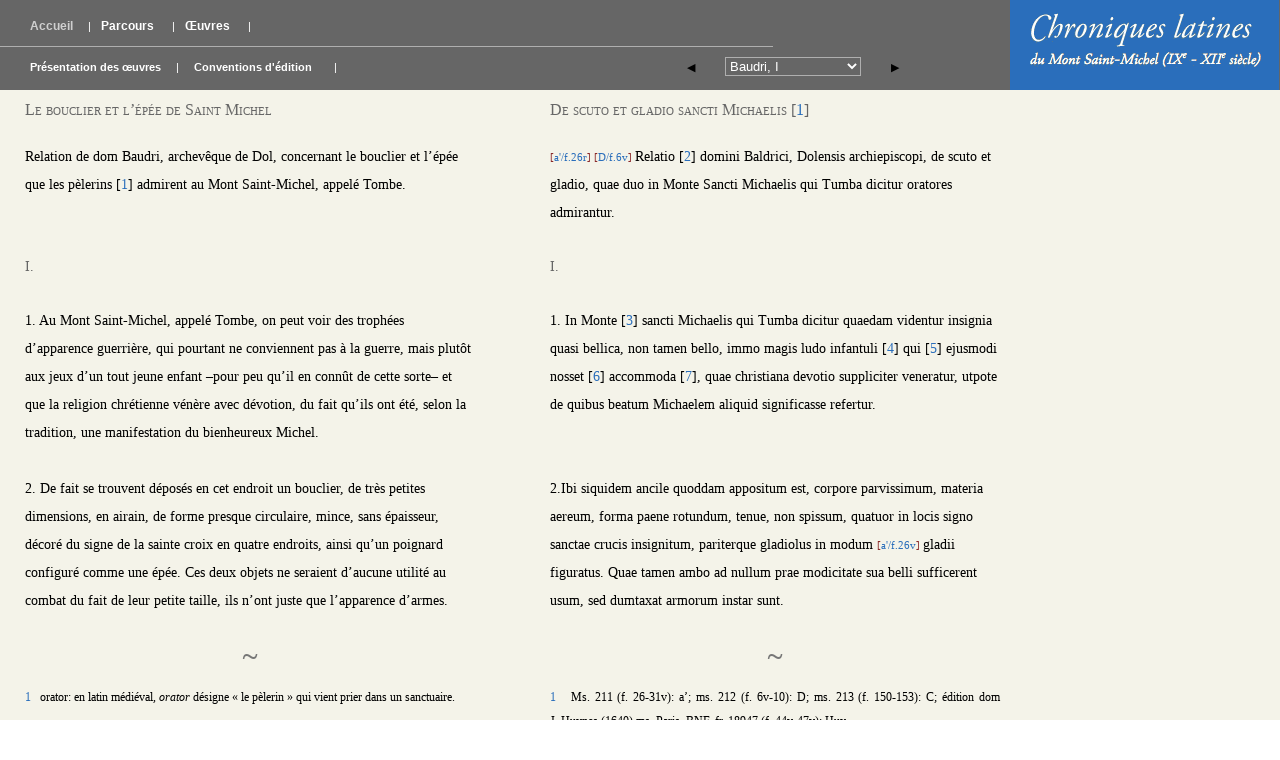

--- FILE ---
content_type: text/html
request_url: https://www.unicaen.fr/puc/sources/chroniqueslatines/consult/msBoued/LATbaudri.1.1.html
body_size: 4951
content:


<!DOCTYPE html>
<html>
    <head>

        <meta charset="utf-8" />
        <title>Chroniques latines du Mont Saint-Michel (IXe - XIIe siècle)</title>        


        <!--mutliselect css-->
        <!--<link rel="stylesheet" href="../../ui/css/jquery.multiselect.css"/>-->

        <!--arrowed popup css -->
        <link rel='stylesheet' href='../../ui/css/popbox.css' type='text/css'>

        <!-- Main screen css -->
        <link rel="stylesheet" href="../../ui/css/screen.css" />

         <!-- custom css  -->
           
            <link rel="stylesheet" href="../../ui/css/chroniques.css" />  
         

        <!--default text css-->
        <link rel="stylesheet" id="alignement" href="../../ui/css/texte.css" />

        <link rel='stylesheet' href='../../modules/alignment/alignment.css'/>
   


        <script src='../../ui/js/jquery/jquery-1.11.1.min.js'></script>
        <script src='../../ui/js/jquery/popbox.js'></script>

        <!-- highlighting lib-->
        <script src='../../ui/js/jquery/highlightRegex.min.js'></script>

        <script src="../../ui/js/cors.js"></script>
        <script src="../../ui/js/display_functions.js"></script>
        <script src="../../ui/js/md5.js"></script>
        <script src="../../ui/js/custom.js"></script>
        <script src="../../ui/js/search_engine_calls.js"></script>
        <script src='../../modules/alignment/alignment.js'></script>
        <script>
            //global variables
            var baseDir = '../../';
            var searchEngineURL = '';
            var searchEngineQueryPath = '/';
            var topLevel = 'NIVEAU_1';
            var textLevel = 'NIVEAU_ALIGN';
            var levels = ['NIVEAU_1','NIVEAU_2','NIVEAU_3','NIVEAU_BOUED','NIVEAU_ALIGN','NIVEAU_MS210','NIVEAU_MS211','NIVEAU_MS211F','NIVEAU_MS212','NIVEAU_MS213'];
            var currentLevel = 'NIVEAU_ALIGN';
            var currentXMLID = 'LATbaudri.1.1';
            var currentPath = '';
            var currentDocumentName = 'revelatio_lat.xml';

            $(document).ready(function() {

                $('.popbox').popbox();
                //auto scroll to target div if exists
                //scrollToTarget();
                applyCSSLevel();
                //si barre de navigation: selection dans la barre de navigation de
                //l'id courant
                //boutons prev-next de la barre de navigation.
                //N'a d'effet que dans le cas ou action=gotoid
                if (currentXMLID !== '-1') {
                    navigationStuff(currentXMLID, currentDocumentName, currentLevel);
                }

                //scroll vers l'ancre si existe (timer afin que toutes les potentiels modifs de
                //layout soient effectuées
                window.setTimeout("scrollToAnchor(500)", 500);

           /*     $('.flexslider').flexslider({
                    animation: "slide",
                    controlNav: "thumbnails",
                });*/


            });

        </script>
    </head>
    <body>
        <header id='header'>
    <nav id="header-left">
        <div id='menutop' class='header-top'><span><a href='../../accueil.html'>Accueil</a><span class='barre'>|</span><span class='selectedmenu' ><a href='../../parcours.html'>Parcours</a><span class='barre'>|</span><span><a href='../../msBoued.html'>Œuvres</a><span class='barre'>|</span></div><div id='menubottom' class='header-bottom'><a href='../../presentation.html'>Présentation des œuvres</a><span class='barre'>|</span><a href='../../conventionsed.html'>Conventions d'édition</a><span class='barre'>|</span></div>    </nav>
    
    
    <nav id='header-center'>
        <div class="header-top">
            <!--<span class="setLanguage" onclick="setLang('en')">en</a>
            &nbsp;-->
        </div>
        <div class="header-bottom">
            <div id="navigation">
                <div class="choix_partie">
<span id="previous">◀</span><select id="navigation_select"><option value="LATrev.1.1" id="LATrev.1.1">Revelatio, I</option>
<option value="LATrev.1.2" id="LATrev.1.2">Revelatio, II</option>
<option value="LATrev.1.3" id="LATrev.1.3">Revelatio, III</option>
<option value="LATrev.1.4" id="LATrev.1.4">Revelatio, IV</option>
<option value="LATrev.1.5" id="LATrev.1.5">Revelatio, V</option>
<option value="LATrev.1.6" id="LATrev.1.6">Revelatio, VI</option>
<option value="LATrev.1.7" id="LATrev.1.7">Revelatio, VII</option>
<option value="LATrev.1.8" id="LATrev.1.8">Revelatio, VIII</option>
<option value="LAT1rev.ad.1.1" id="LAT1rev.ad.1.1">Revelatio, adjonction I</option>
<option value="LAT2rev.ad.1.1" id="LAT2rev.ad.1.1">Revelatio, adjonction II</option>
<option value="LAT3rev.variante.1.1" id="LAT3rev.variante.1.1">Revelatio, variante</option>
<option value="LATapparitio.1.1" id="LATapparitio.1.1">Apparitio, I</option>
<option value="LATapparitio.1.2" id="LATapparitio.1.2">Apparitio, II</option>
<option value="LATapparitio.1.3" id="LATapparitio.1.3">Apparitio, III</option>
<option value="LATapparitio.1.4" id="LATapparitio.1.4">Apparitio, IV</option>
<option value="LATapparitio.1.5" id="LATapparitio.1.5">Apparitio, V</option>
<option value="LATapparitio.1.6" id="LATapparitio.1.6">Apparitio, VI</option>
<option value="LATapparitio.1.7" id="LATapparitio.1.7">Apparitio, VII</option>
<option value="LATapparitio.1.8" id="LATapparitio.1.8">Apparitio, VIII</option>
<option value="LATintro.1.1" id="LATintro.1.1">Introductio, I</option>
<option value="LATintro.1.2" id="LATintro.1.2">Introductio, II</option>
<option value="LATintro.1.3" id="LATintro.1.3">Introductio, III</option>
<option value="LATintro.1.4" id="LATintro.1.4">Introductio, IV</option>
<option value="LATintro.1.5" id="LATintro.1.5">Introductio, V</option>
<option value="LATintro.1.6" id="LATintro.1.6">Introductio, VI</option>
<option value="LATintro.1.7" id="LATintro.1.7">Introductio, VII</option>
<option value="LATintro.1.8" id="LATintro.1.8">Introductio, VIII</option>
<option value="LATintro.1.9" id="LATintro.1.9">Introductio, IX</option>
<option value="LATintro.1.10" id="LATintro.1.10">Introductio, X</option>
<option value="LATintro.1.11" id="LATintro.1.11">Introductio, XI</option>
<option value="LATintro.1.12" id="LATintro.1.12">Introductio, XII</option>
<option value="LATintro.1.13" id="LATintro.1.13">Introductio, XIII</option>
<option value="LATintro_var.1.1" id="LATintro_var.1.1">Introductio, variante</option>
<option value="LATtrans.1.1" id="LATtrans.1.1">De translatione, I</option>
<option value="LATtrans.1.2" id="LATtrans.1.2">De translatione, II</option>
<option value="LATtrans.1.3" id="LATtrans.1.3">De translatione, III</option>
<option value="LATmir.1.1" id="LATmir.1.1">Miracula, I</option>
<option value="LATmir.1.2" id="LATmir.1.2">Miracula, II</option>
<option value="LATmir.1.3" id="LATmir.1.3">Miracula, III</option>
<option value="LATmir.1.4" id="LATmir.1.4">Miracula, IV</option>
<option value="LATmir.1.5" id="LATmir.1.5">Miracula, V</option>
<option value="LATmir.1.6" id="LATmir.1.6">Miracula, VI</option>
<option value="LATmir.1.7" id="LATmir.1.7">Miracula, VII</option>
<option value="LATmir.1.8" id="LATmir.1.8">Miracula, VIII</option>
<option value="LATmir.1.9" id="LATmir.1.9">Miracula, IX</option>
<option value="LATmir.1.10" id="LATmir.1.10">Miracula, X</option>
<option value="LATmir11.1.1" id="LATmir11.1.1">Miracula, XI</option>
<option value="LATbaudri.1.1" id="LATbaudri.1.1">Baudri, I</option>
<option value="LATbaudri.1.2" id="LATbaudri.1.2">Baudri, II</option>
<option value="LATbaudri.1.3" id="LATbaudri.1.3">Baudri, III</option>
<option value="LATbaudri.1.4" id="LATbaudri.1.4">Baudri, IV</option>
<option value="LATbaudri.1.5" id="LATbaudri.1.5">Baudri, V</option>
<option value="LATbaudri.1.6" id="LATbaudri.1.6">Baudri, VI</option>
<option value="LATbaudri.1.7" id="LATbaudri.1.7">Baudri, VII</option>
<option value="LATbaudri.1.8" id="LATbaudri.1.8">Baudri, VIII</option>
<option value="LATbaudri.1.9" id="LATbaudri.1.9">Baudri, IX</option>
<option value="LATbaudri.1.10" id="LATbaudri.1.10">Baudri, X</option>
<option value="LATbaudri.1.11" id="LATbaudri.1.11">Baudri, XI</option>
<option value="LATbaudri.1.12" id="LATbaudri.1.12">Baudri, XII</option></select><span id="next">▶</span>
</div>
            </div>
        </div>
    </nav>
    
    
    <nav id="header-right">
  
                <div id="reading_box_wrapper">
          <!--  <div id ="reading_options_box" class='popbox'>
                <a class='open' href='#'>Options d'affichage</a>

                <div class='collapse'>
                    <div id="reading_box" class='box'>
                        <div class='arrow'></div>
                        <div class='arrow-border'></div>
                        <div  id="options">
                            
    <div  id="core_options">
        <form method="post" action="">

            <p class="option_title">Sauts de pages</p>
            <div>
                <input onclick="setPageBreaksVisible()" type="radio" name="saut_de_page" checked="checked" id="page_break_ok" />
                <label for="page_break_ok">Afficher</label>
            </div>
            <div>
                <input onclick="setPageBreaksVisible()" type="radio" name="saut_de_page" value="0" id="page_break_nok" />
                <label for="page_break_nok">Masquer</label>
            </div>
            
            
            <p class="option_title">Notes</p>
            <div>
                <input onclick="setNotesVisible();" type="checkbox" checked="checked" name="afficher_notes" value="0" id="show_notes" />
                <label for="afficher_notes">Afficher les notes de bas de page</label>
            </div>
            <div>
                <input onclick="setScientificNotesVisible();" type="checkbox" name="afficher_notes" value="0" id="show_sc_notes" />
                <label for="afficher_notes">Afficher les annotations scientifiques</label>
            </div>
 
	    
	    
	</form>
    </div>
    
                            <div  id="modules_options">
                                
<div id='alignment_display'>
<p class="option_title">Alignement :</p>
<div>
<input id="v1-checkbox" type="checkbox" onclick="setVersionVisible('fr', $(this).is(':checked'))" checked="checked"/>
<label for="corrections_ok">Afficher la version fr</label>
</div>
<div>
<input id="v2-checkbox" type="checkbox" onclick="setVersionVisible('lat', $(this).is(':checked'))" checked="checked"/>
<label for="corrections_nok">Afficher la version lat</label>
</div>
</div>                            </div>
                            <a href="#" class="close">fermer</a>
                        </div>
                    </div> 
                </div>
            </div>-->
        </div>
        
        
        <div id="project-title">
            <h2>chroniqueslatines</h2>        </div>     
    </nav>

</header><div id="content">           <div type="align">
<div class="headChap">
<h1 class="titre-chapitre-latin_align">De scuto et
        gladio sancti Michaelis<span class="appelDeNote"> [<a href="javascript:void(0)" id="LATftn1appel" onclick="scrollToID('LATftn1note')" onmouseover="afficheNote('LATftn1');" onmouseout="masqueNote('LATftn1')">1</a>]</span><span class="showNote" style="display:none;font-variant:normal;" id="LATftn1">Ms.
        211 (f. 26-31v): a’; ms. 212 (f. 6v-10): D; ms. 213 (f. 150-153): C;
        édition dom J. Huynes (1640) ms. Paris, BNF, fr. 18947 (f.
        44v-47v): Huy.</span>
</h1>
<h1 class="titre-chapitre-fr_align">Le bouclier et
        l’épée de Saint Michel</h1>
</div>
<div class="section">
<div class="paraDiv">
<p class="paragraphe-latin_align"><span class="pagebreak_align">[<a target="_blank" href="javascript:void(0)" onclick="myWindow=window.open('https://emmsm.unicaen.fr/emmsm/bvmsm/mirador/?link=https://emmsm.unicaen.fr/manifests/Avranches_BM_211.json&canvasId=&canvasIndex=60','Manuscrit_aprime','width=850,height=750,top=50,left=50,toolbar=no,resizable=1,scrollbars=yes');myWindow.focus();return false">a'/f.26r</a>] </span><span class="pagebreak_align">[<a target="_blank" href="javascript:void(0)" onclick="myWindow=window.open('https://emmsm.unicaen.fr/emmsm/bvmsm/mirador/?link=https://emmsm.unicaen.fr/manifests/Avranches_BM_212.json&canvasId=&canvasIndex=20','Manuscrit_D','width=850,height=750,top=50,left=50,toolbar=no,resizable=1,scrollbars=yes');myWindow.focus();return false">D/f.6v</a>] </span>Relatio<span class="appelDeNote"> [<a href="javascript:void(0)" id="LATftn2appel" onclick="scrollToID('LATftn2note')" onmouseover="afficheNote('LATftn2');" onmouseout="masqueNote('LATftn2')">2</a>]</span><span class="showNote" style="display:none;font-variant:normal;" id="LATftn2">De scuto et ense
          sancti Michaelis <span class="italic">D</span>; Relatio reverendissimi in Christo
          patris, domni Baldrici, Dolensis archiepiscopi, antea monachi et
          abbatis monasterii sancti Petri de Burgolio, Andegavensis diocoesis,
          de scuto et gladio quae videntur in monasterio sancti Michaelis in
          periculo maris <span class="italic">Huy.</span></span> domini Baldrici, Dolensis archiepiscopi, de scuto et gladio, quae duo in
          Monte Sancti Michaelis qui Tumba dicitur oratores
          admirantur.</p>
<p class="paragraphe-fr_align">Relation de dom
          Baudri, archevêque de Dol, concernant le bouclier et l’épée que les
          pèlerins<span class="appelDeNote"> [<a href="javascript:void(0)" id="FRftn1appel" onclick="scrollToID('FRftn1note')" onmouseover="afficheNote('FRftn1');" onmouseout="masqueNote('FRftn1')">1</a>]</span><span class="showNote" style="display:none;font-variant:normal;" id="FRftn1">orator: en latin médiéval,
          <span class="italic">orator</span> désigne « le pèlerin » qui vient prier dans un
          sanctuaire.</span> admirent au Mont Saint-Michel, appelé
          Tombe.</p>
</div>
<div class="headSection">
<h2 class="titre-section-latin_align">I. </h2>
<h2 class="titre-section-fr_align">I.</h2>
</div>
<div class="paraDiv">
<p class="paragraphe-latin_align">1. In Monte<span class="appelDeNote"> [<a href="javascript:void(0)" id="LATftn3appel" onclick="scrollToID('LATftn3note')" onmouseover="afficheNote('LATftn3');" onmouseout="masqueNote('LATftn3')">3</a>]</span><span class="showNote" style="display:none;font-variant:normal;" id="LATftn3"><span class="italic">ante</span> monte <span class="italic">add</span>. hoc
          <span class="italic">D.</span></span> sancti Michaelis qui Tumba dicitur quaedam videntur insignia quasi bellica, non
          tamen bello, immo magis ludo infantuli<span class="appelDeNote"> [<a href="javascript:void(0)" id="LATftn4appel" onclick="scrollToID('LATftn4note')" onmouseover="afficheNote('LATftn4');" onmouseout="masqueNote('LATftn4')">4</a>]</span><span class="showNote" style="display:none;font-variant:normal;" id="LATftn4">infantili <span class="italic">a’D.</span></span>
          qui<span class="appelDeNote"> [<a href="javascript:void(0)" id="LATftn5appel" onclick="scrollToID('LATftn5note')" onmouseover="afficheNote('LATftn5');" onmouseout="masqueNote('LATftn5')">5</a>]</span><span class="showNote" style="display:none;font-variant:normal;" id="LATftn5">qui – nosset
          <span class="italic">om. Huy</span>.</span> ejusmodi nosset<span class="appelDeNote"> [<a href="javascript:void(0)" id="LATftn6appel" onclick="scrollToID('LATftn6note')" onmouseover="afficheNote('LATftn6');" onmouseout="masqueNote('LATftn6')">6</a>]</span><span class="showNote" style="display:none;font-variant:normal;" id="LATftn6">noscet <span class="italic">D</span> non esset
          <span class="italic">C</span>.</span> accommoda<span class="appelDeNote"> [<a href="javascript:void(0)" id="LATftn7appel" onclick="scrollToID('LATftn7note')" onmouseover="afficheNote('LATftn7');" onmouseout="masqueNote('LATftn7')">7</a>]</span><span class="showNote" style="display:none;font-variant:normal;" id="LATftn7">accomodata <span class="italic">Huy</span>.</span>, quae
          christiana devotio suppliciter veneratur, utpote de quibus beatum
          Michaelem aliquid significasse refertur.</p>
<p class="paragraphe-fr_align">1. Au Mont Saint-Michel, appelé Tombe, on peut voir des trophées d’apparence guerrière,
          qui pourtant ne conviennent pas à la guerre, mais plutôt aux jeux
          d’un tout jeune enfant –pour peu qu’il en connût de cette sorte– et
          que la religion chrétienne vénère avec dévotion, du fait qu’ils ont
          été, selon la tradition, une manifestation du bienheureux
          Michel.</p>
</div>
<div class="paraDiv">
<p class="paragraphe-latin_align">2.Ibi siquidem ancile quoddam appositum
          est, corpore parvissimum, materia aereum, forma paene rotundum,
          tenue, non spissum, quatuor in locis signo sanctae crucis
          insignitum, pariterque gladiolus in modum <span class="pagebreak_align">[<a target="_blank" href="javascript:void(0)" onclick="myWindow=window.open('https://emmsm.unicaen.fr/emmsm/bvmsm/mirador/?link=https://emmsm.unicaen.fr/manifests/Avranches_BM_211.json&canvasId=&canvasIndex=61','Manuscrit_aprime','width=850,height=750,top=50,left=50,toolbar=no,resizable=1,scrollbars=yes');myWindow.focus();return false">a'/f.26v</a>] </span>gladii figuratus. Quae tamen ambo ad nullum
          prae modicitate sua belli sufficerent usum, sed dumtaxat armorum
          instar sunt.</p>
<p class="paragraphe-fr_align">2. De fait se trouvent déposés en cet
          endroit un bouclier, de très petites dimensions, en airain, de forme
          presque circulaire, mince, sans épaisseur, décoré du signe de la
          sainte croix en quatre endroits, ainsi qu’un poignard configuré
          comme une épée. Ces deux objets ne seraient d’aucune utilité au
          combat du fait de leur petite taille, ils n’ont juste que
          l’apparence d’armes.</p>
</div>
</div>
</div><div class="notesDiv">
<div class="notesFR_align">
<p style="text-align:center;font-family:georgia;font-size:30px;color:#777777;margin-top:10px;margin-bottom:0px;">~</p>
<p class="notes" id="FRftn1note"><a href="javascript:void(0)" onclick="scrollToID('FRftn1appel')" style="font-decoration:none;">1</a>   orator: en latin médiéval,
          <span class="italic">orator</span> désigne « le pèlerin » qui vient prier dans un
          sanctuaire.</p>
</div>
<div class="notesLAT_align">
<p style="text-align:center;font-family:georgia;font-size:30px;color:#777777;margin-top:10px;margin-bottom:0px;">~</p>
<p class="notes" id="LATftn1note"><a href="javascript:void(0)" onclick="scrollToID('LATftn1appel')" style="font-decoration:none;">1</a>   Ms.
        211 (f. 26-31v): a’; ms. 212 (f. 6v-10): D; ms. 213 (f. 150-153): C;
        édition dom J. Huynes (1640) ms. Paris, BNF, fr. 18947 (f.
        44v-47v): Huy.</p>
<p class="notes" id="LATftn2note"><a href="javascript:void(0)" onclick="scrollToID('LATftn2appel')" style="font-decoration:none;">2</a>   De scuto et ense
          sancti Michaelis <span class="italic">D</span>; Relatio reverendissimi in Christo
          patris, domni Baldrici, Dolensis archiepiscopi, antea monachi et
          abbatis monasterii sancti Petri de Burgolio, Andegavensis diocoesis,
          de scuto et gladio quae videntur in monasterio sancti Michaelis in
          periculo maris <span class="italic">Huy.</span></p>
<p class="notes" id="LATftn3note"><a href="javascript:void(0)" onclick="scrollToID('LATftn3appel')" style="font-decoration:none;">3</a>   <span class="italic">ante</span> monte <span class="italic">add</span>. hoc
          <span class="italic">D.</span></p>
<p class="notes" id="LATftn4note"><a href="javascript:void(0)" onclick="scrollToID('LATftn4appel')" style="font-decoration:none;">4</a>   infantili <span class="italic">a’D.</span></p>
<p class="notes" id="LATftn5note"><a href="javascript:void(0)" onclick="scrollToID('LATftn5appel')" style="font-decoration:none;">5</a>   qui – nosset
          <span class="italic">om. Huy</span>.</p>
<p class="notes" id="LATftn6note"><a href="javascript:void(0)" onclick="scrollToID('LATftn6appel')" style="font-decoration:none;">6</a>   noscet <span class="italic">D</span> non esset
          <span class="italic">C</span>.</p>
<p class="notes" id="LATftn7note"><a href="javascript:void(0)" onclick="scrollToID('LATftn7appel')" style="font-decoration:none;">7</a>   accomodata <span class="italic">Huy</span>.</p>
</div>
</div>
        </div>

        <div class="clearer">&nbsp;</div>
        <footer>
            <p>chroniqueslatines</p>    <p>
      <span class='selected_lang' onclick='setLang("fr");'>FR</span>&nbsp;|&nbsp;
      <span class='lang' onclick='setLang("en");'>EN</span>
    </p>
</footer>    </body>
</html>



--- FILE ---
content_type: text/css
request_url: https://www.unicaen.fr/puc/sources/chroniqueslatines/ui/css/popbox.css
body_size: 359
content:
.popbox {
    /*margin:0px auto;*/
    /*text-align:left;
    position:relative;*/
}

.collapse { position:relative; }

.open {
    /*background:#DDD;
    border:solid 1px #FFF;
    border-radius:5px;
    box-shadow: 0px 0px 5px #CCC;
    background:-webkit-gradient(linear,left top,left bottom,from(#f4f4f4),to(#e8e8e8));
    background:-moz-linear-gradient(top,#f4f4f4,#e8e8e8);
    background:linear-gradient(top,#f4f4f4,#e8e8e8);*/
    padding:8px;
}

.box {
    display:block;
    display:none;
    background:#FFF;
    border:solid 1px #BBBBBB;
    border-radius:5px;
    box-shadow:0px 0px 15px #999;
    position:absolute;
}

.box a.close {
    color:grey;
    font-size:12px;
    font-family:arial;
    text-decoration:underline;
    padding-left:5px;
}

.arrow {
    width: 0;
    height: 0;
    border-left: 8px solid transparent;
    border-right: 8px solid transparent;
    border-bottom: 8px solid #FFF;
    position:absolute;
    left:1px;
    top:-8px;
    z-index:1001;
}

.arrow-border {
    width: 0;
    height: 0;
    border-left: 8px solid transparent;
    border-right: 8px solid transparent;
    border-bottom: 8px solid #BBBBBB;
    position:absolute;
    top:-9px;
    z-index:1000;
}


--- FILE ---
content_type: text/css
request_url: https://www.unicaen.fr/puc/sources/chroniqueslatines/ui/css/screen.css
body_size: 1740
content:

body{
    margin:0px;
    padding:0px;
    font-family: arial;
    overflow-x:hidden;
    display: flex;
    min-height: 100vh;
    flex-direction: column;
}

header{
    height: 100px;
    /*background: linear-gradient(#eee, #ccc);*/
    background: -moz-linear-gradient(center top , #373737, #212121) repeat scroll 0 0 rgba(0, 0, 0, 0);
    position:fixed;
    width: 100%;
    display: block;
    margin:0px;
    z-index:1000;
}

header #menutop, header #menubottom{
    color: #888;
}

header a{
    text-decoration:none;
    font-size:13px;
    vertical-align: 30%;
}


#header-left{
    width: 30%;
    float:left;
}

#header-center{
    float:left;
    width:30%;
    margin-left:0px;
}

#header-right{
    float:right;
    width:40%;
}

#navigation{
    text-align: center;
}

#navigation_select{
    width:220px;
}

#navigation #previous, #navigation #next{
    padding: 5px ;
}

.header-top{
    height: 30px;
    padding-top:5px;
    padding-left:2px;
}

.header-bottom{
    border-top: 1px solid gray;
    padding-top:10px;
    padding-left:2px;
}

.selectedmenu a, #menubottom a.selectedmenu{
    /*text-decoration: underline;*/
    color:red;
}

#project-title{
    float:left;
    border-left:1px solid gray;
    padding: 0px;
    margin:0px;
    margin-left:10px;
    height:100px;
    /*width:60%;*/
}
#project-title h2{
    /*width:80%;*/
    font-size:36px;
    font-family: "Lucida Grande","Calibri",Helvetica,Arial,sans-serif;
    text-align: center;
    margin:auto;
    padding-top:30px;
    color:#aaa;
    padding-left: 30px;
}

/*#reading_options_box{
    width:50px;
}*/

#leftTableOfContents{
    width:180px;
    min-height: 200px;
    border: 1px solid #ccc;
    position:fixed;
    left:0px;
    top:150px;
    background-color:#ddd;
    display:none;
    font-size:10px;
}


#extra_content{
    float:right;
    width:15%;
    display:none;
    padding-left:5px;
}

.list ul, .listTitle{
    list-style-type: square;
    margin-top:20px;
    margin-bottom:20px;
    padding-left:15px;
}

.listBloc li{
    margin-left:15px;
}

/*do not display database name in resources' tree'*/
#home_list > .listBloc > .listTitle > li{
    display: none;
}

#home_list > .listBloc{
    border-left: 1px solid #aaa;
    margin-left: 50px;
}

#toc li{
    margin:10px;
}

#toc h1{
    padding-left:10px;
}

.exception{

    color:red;
    border: 1px solid red;
    width: 500px;
    margin:auto;
    text-align: center;
    margin-top:50px;
    margin-bottom:50px;
}

header h1{
    text-align: center;
}

a, a:visited{
    cursor: pointer;
    color:#336699;
    text-decoration:none;
    font-weight: bold;
    
}

header a, header a:visited{
    color:white;
}


.italic{
    font-style: italic;
}

.avecalinea{
    text-indent:20px;
}

#menu-right{
    width:40%;
    float:right;
    text-align:right;
    margin-top:-15px;
}

#menu-left{
    text-align:left;
    margin-left:10px;
}

nav a {
    margin-right:10px;
}

.choix_partie select{
    background-color: #ccc;
    border-color: #666666;
    color:#333;
}

#content{
    padding-top: 100px;
    margin-left:200px;
    width: 800px;
    float:left;
    background-color:white;
    min-height:60vh;

}


.corr, .sic{
    display:none;
}

.appel_note{
    font-size:smaller;
    line-height: 0px;
    vertical-align: super;
}

.appel_note:after{
    content: "]";

}

.appel_note:before{
    content:"[";
}

.mouseover_no{
    display:none;
}


.appel_note{
    text-decoration: none;
}

#content .pb{
    font-size:11px;
    font-style: normal;
    text-decoration: none;
    white-space: nowrap;
}

#content .pb:after{
    content:"}";
}

#content .pb:before{
    content:"{";
}

.corr{color: #bb0000;}


/*texte*/


.italic{
    font-style:italic;
}


.texte h2{
    font-family: georgia, arial, helvetica;
    font-size: 17px;
    font-weight: normal;
    line-height: 120%;
    margin:40px auto 30px;
    text-align: center;
}



.varLong{
    color:red;
}

.retour_texte:after {
    content: "]";
}
.retour_texte:before {
    content: "[";
}
.retour_texte{
    padding: 10px;
}

/*.manchette{
    
}*/

.clearer{
    clear:both;
    height:0px;
    margin:0px;
    padding:0px;
}

/*search engine answered text fragment*/
#p_target{
    /*background-color: #FFFFFF;
    border: 1px dashed black;*/
    padding: 5px;
    border-left: 1px solid #bbb;
}

/*witnesses*/

.details_wit{
    margin-left:20px;
    font-size:9px;
    font-style: italic;
}

#witnesses{
    padding-left:2px;
}

#witnesses #current_version{
    font-size:9px;
}

#witnesses div{
    margin-bottom: 10px;
    padding-left:10px;
}

#expand_witnesses, #collapse_witnesses{
    vertical-align:-35%;
}


/*options de lecture*/

#reading_box_wrapper{
    /*width:250px;*/
    float:left;
    display:block;
    margin-top:80px;
}

#reading_options_box{
    display:none;
    text-align:right;
}
#reading_box{
    width:180%;
    float:right;
    text-align:left;
}

/*#reading_box input[type='radio']{
    width:5px;
    height:5px;
}*/

.popbox a{
    text-align:right;
}

#reading_box .option_title{
    font-size:12px;
    font-weight: bold;
    padding-left:5px;
}

#reading_box label{
    font-size:10px;
    vertical-align:30%;
}

#home_cotent, #toc{
    font-family: verdana,sans-serif;
    color: #626262;
    line-height: 200%;
}

#home_content{
    font-size: 80%;   
    width:50%;
    margin-left:20%;
    text-align: justify;
}

footer{
    background-color: #336699;
    border-top:1px solid #aaa;
    border-bottom:1px solid #aaa;
    font-size:10px;
    padding-top:50px;
    text-align:center;
    color:#aaa;
    flex:1;
}

.lang, .selected_lang{
    cursor: pointer;
}

.selected_lang{
    text-decoration: underline;
}


header{
    border-bottom:1px solid #aaa;
}

#corpus_title{
    font-size:20px;
}


#corpus_subtitle{
    font-size:16px;
}


--- FILE ---
content_type: text/css
request_url: https://www.unicaen.fr/puc/sources/chroniqueslatines/ui/css/chroniques.css
body_size: 3821
content:
body { 
       margin:0;
      /* background-color:#fffef3;
       background-image: url("../images/mont.jpg");*/
       padding:0 0 0 0;
 }

#front { 
  background-color:#666666;
  position:absolute;
  height:90px;
  z-index:10;
  width:1000px;
  margin-left:50px;
  margin-right:auto;
 }

#tdm { 
       position : fixed;
       top: 120px;
       right: 20px;
       width:229px;
       border-style: solid;
       border-width: 1px;
       padding-top:5px;
       border-color: #777777;
 }


 @media screen{
  body>div#front{
   position: fixed;
  }

body>div#content>div#tdm{
   position: fixed;
   }

    * html>body>div#content>div#tdm
    {
    position: absolute;
    overflow:auto;
    }

 }

 * html body{
  overflow:hidden;
 }


#content { 
     background-color:#f4f3e9;
     background-repeat: no-repeat;
     background-position: 100% 50%;
     background-attachment: fixed;
     min-height: 725px;
     overflow:hidden;
     padding-top: 110px;
     width: 100%;
}

#contentHome{
     background-image:url("../images/mont.png");
     background-color:#fffef3;
     background-repeat: no-repeat;
     background-position: 100% 50%;
     background-attachment: fixed;
     min-height: 725px;
     overflow:hidden;
     padding-top: 45px;
     width: 100%;
     padding:0;

}

#home_content {
    font-family: "Lucida Sans",verdana,arial,helvetica,sans-serif;
    font-size: 12px;
    line-height: 180%;
    margin-left: 0px;
    margin-right: 45px;
    text-align: justify;
    width: 55%;
}

#home_text {
    font-family: "Lucida Sans",verdana,arial,helvetica,sans-serif;
    font-size: 12px;
    line-height: 180%;
    margin-left: 145px;
    margin-right: 45px;
    text-align: justify;
    width: 93%;
}

#home_list {
    font-family: "Lucida Sans",verdana,arial,helvetica,sans-serif;
    font-size: 12px;
    line-height: 180%;
    margin-left: 145px;
    margin-right: 45px;
    text-align: justify;
    width: 100%;
    content:"";
}

#home_list > p > a{
  text-decoration: underline;
}


#home_list > .listBloc {
    border-left: none;
    margin-left: 50px;
}


 * html div#content{
  height:100%;
  overflow:auto;
 }

A:link {color: #2a6ebb; text-decoration: none;}
A:visited {color: #2a6ebb; text-decoration: none;}
A:hover {color: #2a6ebb; text-decoration: none;}
A:link {
    color: #2a6ebb;
    text-decoration: none;
}
a, a:visited {
    color: #336699;
    cursor: pointer;
    font-weight: normal;
    text-decoration: none;
}
.puc-texte {
    font-family: "Lucida Sans",verdana,arial,helvetica,sans-serif;
    font-size: 12px;
    line-height: 180%;
    text-align: justify;
}

.puc-titre1:first-of-type {
    color: #2a6ebb;
    font-size:16;
    font-family: "Lucida Sans",verdana,arial,helvetica,sans-serif;
    line-height: 180%;
    margin-left:45px;
    margin-bottom:15px;
    margin-top:120px;
}

 .puc-titre1{
    color: #2a6ebb;
    font-size:16;
    font-family: "Lucida Sans",verdana,arial,helvetica,sans-serif;
    line-height: 180%;
    margin-left:45px;
    margin-bottom:15px;
}

.puc-titre2 { 
              font-family:"Lucida Sans",verdana,arial,helvetica,sans-serif;
              /*color:#63636f;*/
              color:#2a6ebb;
              font-size:14px;
              font-weight:normal;
              /*font-style: italic;*/
              text-align:left;
              margin-bottom:15px;
              margin-left:110px;
              line-height: 120%;
 }
 
 div.section {
    max-width: 750px;
    padding-top: 10px;
}

#T1 {
    color: #2a6ebb;
    font-size:16;
    font-family: "Lucida Sans",verdana,arial,helvetica,sans-serif;
    line-height: 180%;
    margin-left:45px;
    margin-bottom:15px;
    margin-top:20px;
}

#T2 {
    color: #2a6ebb;
    font-size:16;
    font-family: "Lucida Sans",verdana,arial,helvetica,sans-serif;
    line-height: 180%;
    margin-left:45px;
    margin-bottom:15px;
    margin-top:20px;
}

#T3 {
    color: #2a6ebb;
    font-size:16;
    font-family: "Lucida Sans",verdana,arial,helvetica,sans-serif;
    line-height: 180%;
    margin-left:45px;
    margin-bottom:15px;
    margin-top:20px;
}


#T4 {
    color: #2a6ebb;
    font-size:16;
    font-family: "Lucida Sans",verdana,arial,helvetica,sans-serif;
    line-height: 180%;
    margin-left:45px;
    margin-bottom:15px;
    margin-top:20px;
}

#T5 {
    color: #2a6ebb;
    font-size:16;
    font-family: "Lucida Sans",verdana,arial,helvetica,sans-serif;
    line-height: 180%;
    margin-left:45px;
    margin-bottom:15px;
    margin-top:20px;
}


#T6 {
    color: #2a6ebb;
    font-size:16;
    font-family: "Lucida Sans",verdana,arial,helvetica,sans-serif;
    line-height: 180%;
    margin-left:45px;
    margin-bottom:15px;
    margin-top:20px;
}
.barre {
			color:white;
			font-weight:normal;
			margin-right:10px;
			margin-left:10px;
}

.itemsSite {
			font-weight:bold;
			font-family:arial;
			font-size:12px;
			text-align:left;
			margin-left:0px;
}

.itemsPage {
			font-weight:bold;
			font-family:arial;
			font-size:11px;
			text-align:left;
}

.fleche {
			font-family:arial;
			font-size:11px;
			text-align:left;
			margin:0px;
			margin-left:0px;
			color:black;
}

.menu {
			background-color:#666666;
			color:white;
			border:1px solid #afafaf;
			outline-color:#666666;
}

.logo {
				background-image:url("../images/chroniques_titre.gif");
				background-repeat: no-repeat;
				background-position: 100% 100%;
				min-height:90px;
}

.lien { 
        color: #000000; 
        text-decoration: underline;
 }

#corpus_title { 
  color: #2a6ebb;
    font-family: "Lucida Sans",verdana,arial,helvetica,sans-serif;
    line-height: 180%;
    margin-bottom: 15px;
    margin-left: 40px;
    margin-top: 120px;
    font-size:16px;
}    


.puc-titre3 { 
              font-family:arial,helvetica;
              color:#555555;
              font-size:14px;
              font-weight:normal;
              font-style: italic;
              text-align:left;
              margin-bottom:15px;
              margin-left:120px;
              line-height: 120%;
 }

.tdmItem1 { 
            margin-left:5px;
            margin-right:5px;
            font-family : "Lucida Sans",verdana,arial,helvetica,sans-serif;
            font-size:11px;
 }

.tdmItem2 { 
            margin-left:10px;
            margin-right:5px;
            font-style:italic;
            font-family : "Lucida Sans",verdana,arial,helvetica,sans-serif;
            font-size:10px;
 }


.puc-home{
    width:100%;
    font-family:"Lucida Sans",verdana,arial,helvetica,sans-serif;
    font-size:12px;
    text-align:justify;
    margin-left:145px;
    margin-right:45px;
    line-height: 180%;

 }


.puc-texte { 
             font-family:"Lucida Sans",verdana,arial,helvetica,sans-serif;
             /*color:#333333;*/
             font-size:12px;
             text-align:justify;
             margin-left:145px;
             margin-right:45px;
             width:50%;
             line-height: 180%;
 }

.puc-note { 
             font-family:"Lucida Sans",verdana,arial,helvetica,sans-serif;
             color:#333333;
             font-size:10px;
             text-align:justify;
             margin-left:145px;
             margin-right:45px;
             margin-top:5px;
             width:700px;
             line-height: 180%;
 }


.choix_partie{
    bottom: 10px;

    right: 370px;
    width: 500px;
}

 
ul { 
     width:630px;
     margin-left:0px;
 }

li { 
             font-family:"Lucida Sans",arial,helvetica;
             font-size:12px;
             text-align:justify;
             line-height: 180%;
 } 
 
 
input { 
          background-color : #efefef;
          font-family : arial, helvetica;
          font-size: 10px;
          color: #000000;
          border-style: solid;
          border-width: 1px;
          border-color: #444555;
 }

.glossaire { 
            width:700px;
            margin-left:0px;
            margin-right:auto;
                    
}

.paragraphe-glossaire { 
                        text-indent:-25px;
                        width:450px;
                        margin-left:50px;
                        margin-right:0px;
                        margin-top:0px;
                        margin-bottom:25px;
                        margin-left:170px;
                        float:left;      
                        font-family:junicode,georgia;
                        font-size:13px;
                        line-height:150%;
                        text-align:justify;
 }

.lettre { 
          font-family:junicode,georgia;
          font-size:14px;
 }

.lettreGras { 
              font-family:junicode,georgia;
              font-size:18px;
              font-weight:bold;
 }

.tabGlossaire { 
                margin-top:30px;
                margin-bottom:30px;
                margin-left:145px;
 }

.celGlossaire { 
                width:15px;
                border:0px solid black;
 }
 
  .cellule { 
             font-family:"Lucida Sans",verdana,arial,helvetica,sans-serif;
             color:#63636f;
             font-size:11px;
             text-align:left;
             margin-right:10px;
             margin-left:10px;
             margin-top:5px;
             margin-bottom:5px;
             padding:0px;
             line-height: 150%;
 }
 
  .cellule2 { 
             font-family:"Lucida Sans",verdana,arial,helvetica,sans-serif;
             /*color:#63636f;*/
             font-size:12px;
             text-align:left;
             margin-right:10px;
             margin-left:10px;
             margin-top:5px;
             margin-bottom:5px;
             padding:0px;
             line-height: 150%;
 }
 

pre {
            margin-left:150px;
            margin-top:30px;
            font-size:11px;
 }
  
 .element {
            color:blue;
 }
 
 .attribut {
            color:#c600b6;
 }
 
 .attrValeur {
            color:#e08612;
 }
 

header {
	padding-right:0px;
	background: none;
	z-index:9999;
	width:100%;
	opacity:1;
    border-bottom:none;
 	background-color:#666666;
	height: 90px;
}	

header a {
vertical-align:0%;
}

#project-title {
    border-left: none;
    float: left;
    height: 100px;
    margin: 0 0 0 10px;
    padding: 0;
}

#project-title > h2{
	display:none;
}



#header-right {
    border-right: 0 solid #afafaf;
    border-spacing: 0;
    float: right;
    height: 90px;
    margin: 0;
    padding: 0;
    width: 270px;
	  background-image:url(../images/chroniques_titre.gif);
    background-repeat: no-repeat;
}

#header-left {
    float: left;
    width: 30%;
}

#header-center {

    width: 0px;
}

header #menutop {
    border-bottom: 1px solid #afafaf;
    color: #888;
    width: 196%;
}

.header-top {
    height: 30px;
    margin: 11px 0 0px;
    padding-left: 20px;
    padding-top: 5px;
    border-bottom: 1px solid #afafaf;
    }
    
.header-top a  {
    font-family: arial;
    font-size: 12px;
    font-weight: bold;
    margin-left: 0px;
    text-align: right;
    color:#afafaf;
	margin-right:8px;

}

.header-top > span> a:nth-child(n+1)  {
    font-family: arial;
    font-size: 12px;
    font-weight: bold;
    margin-left: 5px;
    text-align: right;
    color:#cfcfcf;
	  margin-right:5px;
}

.header-top > span {
	color: #444444;
    font-family: arial;
    font-size: 12px;
    font-weight: bold;
    margin-left: 5px;
    margin-right: 5px;
    text-align: right;
  /*  vertical-align: 30%;*/
}

.header-bottom {
    border-top: 0px solid #afafaf;
    height: 0;
    margin: 0 0 0px 20px;
    padding-left: 34%;

    width: 30%; 
}

.header-bottom a  {
    font-family: arial;
    font-size: 11px;
    font-weight: bold;
    margin-left: 0px;
    text-align: right;
    color:white;
	margin-right:5px;
}


.header-bottom  a:nth-child(n+2)  {
    font-family: arial;
    font-size: 11px;
    font-weight: bold;
    margin-left: 5px;
    text-align: right;
    color:white;
	margin-right:12px;
}

.barre {
      color:white;
      font-weight:normal;
      margin-right:10px;
      margin-left:10px;
}

header #menutop .selectedmenu a {
    text-decoration: none;
    font-size: 12px;
    color:white;
}

#menubottom a.selectedmenu{
    text-decoration: none;
    font-size: 11px;
    color:white;
}

#reading_options_box{
    margin-left: -7px;
    margin-top: 35px;
}

#reading_options_box .open{
   font-size: 14px;
   color:#666666;
}

#navigation_select {
    /*width: 220px;*/
    border:1px solid #afafaf;
    outline-color: #666666;
}

.choix_partie select {
    background-color: #666666;
    border-color: white;
    color: white;
}

div.align{
  margin-top:120px;
}

div.headSection {
    float: left;
    margin-left: auto;
    margin-right: auto;
    width: 1000px;
}

.numerotation {
    display: inline;
    float: left;
    font-size: 85%;
    height: 20px;
    margin-left: -15px;
    margin-right: 15px;
    min-width: 75px;
    width: 85px;
}

.vers {
    border-right: 1px solid #555555;
}

.numVers {
    float: right;
}

/*
*:not([type='align']) > .titre-chapitre-latin .pagebreak{
    position: relative;
    text-align: right;
    left:120px;
    float:left;
    border-top: 1px solid black;
    width:190px;
    top:28px;
}

*:not([type='align']) > .titre-section-latin .pagebreak{
    position: relative;
    text-align: right;
    left:120px;
    float:right;
    border-top: 1px solid black;
    width:190px;
    top:35px;
    margin-right:-220px;
    font-size:10px;
    line-height:200%;
    margin-left:auto;
}

*:not([type='align']) > .paragraphe-latin .pagebreak {
    position: relative;
    text-align: right;
    left:120px;
    float:left;
    border-top: 1px solid black;
    width:190px;
    top:35px;
}
*/

.pagebreak {
    border-top: 1px solid black;
    display: inline;
    float: right;
    font-size: 10px;
    font-variant: normal;
    line-height: 200%;
    margin-left: auto;
    margin-right: -220px;
    margin-top: 0px;
    position: relative;
    text-align: right;
    width: 190px;
    }
    
   
.pb_container{
    display: inline;
    float: right;
    font-size: 10px;
    font-variant: normal;
    line-height: 200%;
    margin-left: auto;
    margin-right: -220px;
    margin-top: -25px;
    position: relative;
    text-align: right;
    left:-60px;
}

.titre-chapitre-latin .zoom{
  display:block;
  margin-right:30px;
  margin-top: 22px;
  position: absolute;
  left:320px;
  width:225px;
}

.paragraphe-latin .zoom{
  display:block;
  margin-right:30px;
  margin-top: 30px;
  position: absolute;
  left:320px;
  width:225px;
}

.zoom img{
  width:225px;
}


div.headChap { 
               width:1000px;
               margin-left:auto;
               margin-right:auto;
               float:left;
 }

div.headSection { 
                  width: 1000px;
                  margin-left:auto;
                  margin-right:auto;
                  float:left;
 }

div.headSsSection { 
                  width:1000px;
                  margin-left:auto;
                  margin-right:auto;
                  float:left;
 }

div.paraDiv {
    float: left;
    margin-left: auto;
    margin-right: auto;
    width: 1000px;
}

.vignette {
    border: 0 none;
    width: 70px;
}

div.apparat {
    border-top: 0 solid black;
    color:black;
    display: inline;
    float: left;
    line-height: 120%;
    margin-bottom: 0;
    margin-left: -250px;
    margin-top: 5px;
    position: relative;
    text-align: left;
    width: 199px;
}


div.notesDiv {
    /*float: left;
    margin-left: auto;
    margin-right: auto;*/
    width: 1000px;
}

div.notesFR { 
              border-top:0px solid black;
              width:450px;
              min-width:450px;
              /*margin-left:275px;*/
              margin-right:auto;
              float:left;
 }

div.notesLAT {
    border-top: 0 solid black;
    float: left;
    margin-left: 275px;
    margin-right: auto;
    min-width: 450px;
    width: 450px;
}


.titre-chapitre-fr { 
     width:450px;
     margin-left:25px;
     margin-top:60px;
     font-family:junicode,georgia;
     font-weight:normal;
     font-variant:small-caps;
     font-size:16px;
     color:#666666;
 }



.titre-chapitre-latin {
    color: #666666;
    float: left;
    font-family: junicode,georgia;
    font-size: 18px;
    font-weight: normal;
    margin-bottom: 30px;
    margin-left: 275px;
    width: 450px;
}


.notes {
    font-family: junicode,georgia;
    font-size: 12px;
    line-height: 200%;
    margin-left: 0;
    margin-right: 0;
    text-align: justify;
} 

.showNote {
    background-color: white;
    border: 1px solid #b2b2b2;
    color: #424141;
    font-size: 12px;
    font-style: normal;
    height: auto;
    line-height: 130%;
    max-width: 69.1%;
    padding: 10px;
    position: absolute;
    text-align: left;
}

.showNotePage {
    background-color: #e6e7e8;
    border: 1px solid #b2b2b2;
    color: #424141;
    font-size: 10px;
    font-style: normal;
    height: auto;
    line-height: 180%;
    max-width: 69.1%;
    padding: 10px;
    position: absolute;
    text-align: left;
}

/*div.notesFR {
    border-top: 0 solid black;
    float: left;
    margin-left: 0;
    margin-right: auto;
    min-width: 450px;
    width: 450px;
}*/

.titre-section-fr {
    color: #666666;
    float: left;
    font-family: junicode,georgia;
    font-size: 16px;
    /*font-variant: small-caps;*/
    font-weight: normal;
    margin-left: 25px;
    width: 450px;
}


.titre-section-latin { 
    width:450px;
    margin-left:0;
    float:right;
    font-family:junicode,georgia;
    /*font-variant:small-caps;*/
    font-weight:normal;
    line-height:200%;
    font-size:16px;
    color:#666666;
    z-index:1;
 }

.titre-section-latin {
    color: #666666;
    float: left;
    font-family: junicode,georgia;
    font-size: 16px;
    font-weight: normal;
    line-height: 200%;
    margin-left: 275px;
    width: 450px;
    z-index: 1;
}

 *:not([type='align']) .paragraphe-latin { 
        width:450px;
        margin-left:275px;
        margin-right:0px;
        margin-top:0px;
        margin-bottom:10px;
        float:left;      
        font-family:junicode,georgia;
        font-size:15px;
        line-height:200%;
        text-align:justify;
        clear:both;
 }
 

.listBloc > li{
	list-style-type:none;
}

.listBloc > li > span > a:first-child{
	display:block;
 	text-decoration: underline;
    font-family: "Lucida Sans",verdana,arial,helvetica,sans-serif;
    font-size: 12px;
    line-height: 180%;
    text-align: justify;
	margin-bottom:15px;
	margin-top:15px;
}

.listBloc > li > span > a:nth-child(n+2){
	display:block;
 	text-decoration: underline;
     font-family: "Lucida Sans",verdana,arial,helvetica,sans-serif;
    font-size: 12px;
    line-height: 180%;
    text-align: justify;
    margin-left:15px;
}

#p_target{
    background-color: #dfdfdf;
    /*border-left: medium none;
    padding: 0;*/
}


/*#menubottom > a:after{
	content:"&nbsp;|&nbsp;";
	color:#fff;
}*/

/*.barre {
    color: white;
    font-weight: normal;
    margin-left: 10px;
    margin-right: 10px;
	vertical-align: 32%;
}*/

 .header-top img {
 margin-top:-5px;
 }
 
#navigation {

    text-align: right;
    left:500px;
}	

#navigation #previous, #navigation #next {
    font-family:arial;
    font-size:100%;
    color:black;
    cursor:pointer;
    font-size:11px;
}

#previous{
  margin-right: 25px;
}

#next{
  margin-left: 25px;
}

#menubottom {
	 padding: 10px;
	 color:#F5F5F5;
	 width:215%;
}
   
#header-right .header-top {    
border:none;
}

#imgProjet {
margin-top:30px;
margin-right:5%;
float:right;

}
nav a {
    margin-right: 32px;
    font-family: arial;
    font-size: 11px;
    font-weight: bold;
    text-align: left;
}


.itemsPage {
    font-family: arial;
    font-size: 11px;
    font-weight: bold;
    text-align: left;
}


body > div#front {
    position: fixed;
}

#front {
    background-color: #666666;
    height: 90px;
    left: 0;
    position: absolute;
    top: 0;
    width: 100%;
    z-index: 10;
}

element.style {
    border-right: 0 solid #afafaf;
    border-spacing: 0;
    float: left;
    height: 90px;
    margin: 0 0 0 20px;
    padding: 0;
    width: 65%;
    background-color: #fffef3;
}


footer {
    background-color: #fffef3 ;
    border-bottom: none;
    border-top: none;
    flex: 1 1 0;
    font-size: 10px;
    padding-top: 50px;
    text-align: center;
}    
    
footer > p {
	display:none;
}

.home .language{
  display:none;
}
    
.barre {
    color: white;
    font-weight: normal;
    margin-left: 10px;
    margin-right: 10px;
 	font-size:11px;

 }   
 
.float_lang_left {
    float: left;
    font-family: junicode,georgia;
    font-size: 13px;
    line-height: 200%;
    margin: 0 15px 0 35px;
    text-align: left;
    width: 450px;
    /*border-right: 1px solid black;*/

}




.float_lang_right {
    float: right;
    font-family: junicode,georgia;
    font-size: 15px;
    line-height: 200%;
    margin: 0;
    text-align: justify;
    width: 450px;

}

.texte, .bas_de_page {
    margin-left: 0%;
    width: 55%;
}

.texte {
    float: left;
    margin-left: auto;
    margin-right: auto;
    width: 1000px;
    margin-top:150px;
}


.bas_de_page {
    border-top: 0 solid black;
    float: left;
    margin-left: 25px;
    margin-right: auto;
    min-width: 450px;
    width: 450px;
	font-size:13px;
}

ul {
    margin-left: 145px;
    width: 630px;
}

.sup {
    display: inline;
    font-size: 0.8em;
    line-height: 0.9em;
    vertical-align: super;
}


footer{
  background-color: #f4f3e9;
}

.home{
  background-color: #fffef3;
}

#navigation_select {
    width: 136px;
}

--- FILE ---
content_type: text/css
request_url: https://www.unicaen.fr/puc/sources/chroniqueslatines/ui/css/texte.css
body_size: 551
content:
.float_lang{
    float:left;
    padding: 10px;
}

.no_float_version{
    padding:10px;
}

/*---------------------LAYOUT-------------------------*/

#content, #corps, #annotations_scientifiques, #texte{
    margin:0px;
    padding:0px;
}



#content {
    /*float: left;*/
    padding:0px;
    margin:0px;
    padding-top: 120px; /*hauteur du header*/
    /*background-color: red;*/
    /*width:80%;*/
    width:100%;
}

.texte{
    font-family: verdana,sans-serif;
    font-size: 80%;
    line-height: 200%;
    text-align: justify;
    width:600px;
}

.corps, .texte, .bas_de_page{
  font:verdana,sans-serif;
  color: #626262;
}


.corps{
    margin:0px;
    padding: 0px;
    float: left;
    width:70%;
}



.texte, .bas_de_page{

    width:55%;/*soit 38,5% de toute la page (de 100%)*/
    margin-left:22.5%;/*soit 15,75% de toute la page(de 100%)*/
}

/*.float_lang_right{
    display:none;
}*/

.texte p{padding-left:10px; padding-right:10px}

.manchette_droite, .manchette_gauche, .manchette{
    display: inline;
    font-size: 75%;
    position: absolute;
    text-align: left;
    text-indent: 0;
    width: 15%;
    padding:0px;
    padding-left:5px;
    /*line-height: 150%;*/
    background-color: #ddd;
    margin-top:0px;
    margin-bottom:0px;
   
}

.manchette_droite, .manchette{

    left: 54.25%;/*15.75 + 38.5*/


}

.manchette_gauche{
    /*left: 10%;*/
}

#annotations_scientifiques{
    
    float: right;
    width:30%;
    /*padding-left: 5px;*/
    /*width: 5%;*/
}


.figure{
    width: 80%;
    margin:auto;
    text-align:center;
}
.figure img{
    width: 350px;
}

/*-------------------FIN LAYOUT-----------------------*/

--- FILE ---
content_type: text/css
request_url: https://www.unicaen.fr/puc/sources/chroniqueslatines/modules/alignment/alignment.css
body_size: 1123
content:
.float_lang_left, .float_lang_right{
    width:40%;
    padding: 1.25%;
    margin:0px;
    padding-top:10px;
    

}

.float_lang_left{
    float:left;
    /*margin-left:10%;*/
}

.float_lang_right{
    float:right;
    margin-right:15%;
}


#TDM_gauche_wrapper, #TDM_gauche, #content, #corps, #annotations_scientifiques, #texte{
    padding:0px;
    margin:0px;
}

#content{
    width:100%;
    padding-top: 90px; /*hauteur du header*/
}

.corps{
    width:70%;
    float:left;   
}

#align .texte{
    width:100%;
    font-size:0.9em;
}


#TDM_gauche_wrapper{
    float:left;
    width: 10%;
    height:800px;
}

div[type='align'] .titre-chapitre-latin_align { 
    /*width:775px;*/
    width:450px;
    float: right;
    /*margin-left:275px;*/
    /*margin-top:60px;*/
    /*margin-bottom:20px;*/
    font-family:junicode,georgia;
    font-weight:normal;
    font-variant:small-caps;
    font-size:16px;
    color:#666666;
 }

div[type='align'] .titre-chapitre-fr_align {
    color: #666666;
    float: left;
    font-family: junicode,georgia;
    font-size: 16px;
    font-variant: small-caps;
    font-weight: normal;
    margin-left: 25px;
    width: 450px;
}
h1 {
    display: block;
}
address, address[dir], article, article[dir], aside, aside[dir], blockquote, blockquote[dir], body, body[dir], caption, caption[dir], center, center[dir], col, col[dir], colgroup, colgroup[dir], dd, dd[dir], dir, dir[dir], div, div[dir], dl, dl[dir], dt, dt[dir], fieldset, fieldset[dir], figcaption, figcaption[dir], figure, figure[dir], footer, footer[dir], form, form[dir], h1, h1[dir], h2, h2[dir], h3, h3[dir], h4, h4[dir], h5, h5[dir], h6, h6[dir], header, header[dir], hgroup, hgroup[dir], hr, hr[dir], html, html[dir], legend, legend[dir], li, li[dir], listing, listing[dir], main, main[dir], marquee, marquee[dir], menu, menu[dir], nav, nav[dir], noframes, noframes[dir], ol, ol[dir], p, p[dir], plaintext, plaintext[dir], pre, pre[dir], section, section[dir], summary, summary[dir], table, table[dir], tbody, tbody[dir], td, td[dir], tfoot, tfoot[dir], th, th[dir], thead, thead[dir], tr, tr[dir], ul, ul[dir], xmp, xmp[dir] {
    unicode-bidi: -moz-isolate;
}


.pagebreak_align {
    color: #8a2929; 
    font-size: 80%;
}

.incipit-lat {
    color: #666666;
    float: right;
    font-family: junicode,georgia;
    font-size: 14px;
    font-variant: small-caps;
    font-weight: normal;
    margin-left: 0;
    width: 450px;
}

.incipit-fr {
    color: #666666;
    float: left;
    font-family: junicode,georgia;
    font-size: 14px;
    font-variant: small-caps;
    font-weight: normal;
    margin-left: 25px;
    width: 450px;
}



div.headSection .titre-section-latin_align{
    color: #666666;
    float: right;
    font-family: junicode,georgia;
    font-size: 14px;
    font-weight: normal;
    line-height: 200%;
    margin-left: 0;
    width: 450px;
}

div.headSection .titre-section-fr_align{
    color: #666666;
    float: left;
    font-family: junicode,georgia;
    font-size: 14px;
    font-weight: normal;
    line-height: 200%;
    margin-left: 25px;
    margin-right: 0;
    width: 450px;
}


div[type='align'] .paragraphe-fr_align {
    font-family: junicode,georgia;
    font-size: 14px;
    line-height: 200%;
    margin-left:25px;
    margin-right:25px;
    text-align: left;
    width: 450px;
}

div[type='align'] .paragraphe-latin_align { 
    width:450px;
    font-family:junicode,georgia;
    font-size:14px;
    line-height:200%;
    text-align:left;
    float:right;
 }



div.notesLAT_align {
    border-top: 0 solid black;
    float: right;
    margin-left: 0;
    margin-right: auto;
    min-width: 450px;
    width: 450px;
}

div.notesFR_align {
    border-top: 0 solid black;
    float: left;
    margin-left: 25px;
    margin-right: auto;
    min-width: 450px;
    width: 450px;
}


.manchette_droite{
    border-top: 1px solid #CFCFCF;
    display: inline;
    font-size: 75%;
    position: absolute;
    text-align: left;
    text-indent: 0;
    width: 9.5%;
    padding:5px;

}

/*pas de manchette gauche lors d'un alignement'*/
.manchette_gauche{
    width:0%;
}

/*.float_lang_left .manchette_gauche{
    left:10%;
}*/

.float_lang_left .manchette_droite{
    left:40%;
    padding-left:10px;
    font-size:10px;
}
/*.float_lang_right .manchette_gauche{
    left:50%;
}*/

.float_lang_right .manchette_droite{
    /*left:74.5%;*/
    right:30%;
    padding-left:10px;
    font-size:10px;
}

.bas_de_page{
    width:80%;
    margin:auto;
    font-size:0.8em;
}


--- FILE ---
content_type: text/javascript
request_url: https://www.unicaen.fr/puc/sources/chroniqueslatines/ui/js/jquery/highlightRegex.min.js
body_size: 627
content:
/*
 * jQuery Highlight Regex Plugin v0.1.2
 *
 * Based on highlight v3 by Johann Burkard
 * http://johannburkard.de/blog/programming/javascript/highlight-javascript-text-higlighting-jquery-plugin.html
 *
 * (c) 2009-13 Jacob Rothstein
 * MIT license
 */(function(a){var b=function(c){if(!!c&&!!c.childNodes){var d=a.makeArray(c.childNodes),e=null;a.each(d,function(a,d){d.nodeType===3?d.nodeValue===""?c.removeChild(d):e!==null?(e.nodeValue+=d.nodeValue,c.removeChild(d)):e=d:(e=null,d.childNodes&&b(d))})}};a.fn.highlightRegex=function(c,d){typeof c=="object"&&c.constructor.name!=="RegExp"&&(d=c,c=undefined),typeof d=="undefined"&&(d={}),d.className=d.className||"highlight",d.tagType=d.tagType||"span",d.attrs=d.attrs||{},typeof c=="undefined"||c.source===""?a(this).find(d.tagType+"."+d.className).each(function(){a(this).replaceWith(a(this).text()),b(a(this).parent().get(0))}):a(this).each(function(){var e=a(this).get(0);b(e),a.each(a.makeArray(e.childNodes),function(e,f){var g,h,i,j,k,l;b(f);if(f.nodeType==3)while(f.data&&(j=f.data.search(c))>=0){k=f.data.slice(j).match(c)[0];if(k.length>0)g=document.createElement(d.tagType),g.className=d.className,a(g).attr(d.attrs),l=f.parentNode,h=f.splitText(j),f=h.splitText(k.length),i=h.cloneNode(!0),g.appendChild(i),l.replaceChild(g,h);else break}else a(f).highlightRegex(c,d)})});return a(this)}})(jQuery)

--- FILE ---
content_type: text/javascript
request_url: https://www.unicaen.fr/puc/sources/chroniqueslatines/ui/js/search_engine_calls.js
body_size: 361
content:
function openSearchEngineWindow(){
    
    var options = 'location=0, status=0, toolbar=0, titlebar=0, menubar=0, width=800, height=600,scrollbars=1';
    var url;
    if(window.getSelection()!=null && window.getSelection()!=""){
        url = searchEngineQueryPath+encodeURI(window.getSelection());
    }
    else{
        url = searchEngineURL;
    }
    

    window.open(url,'explo',options);
    //alert(searchEngineURL);

    
    //$("#MOTEUR").show();
    //$("#MOTEUR").dialog({width:800, title:"ProDescartes - Exploration de corpus"});
    //$("#MOTEUR").attr("src", "http://localhost:8282/search");
    //$("#MOTEUR").attr("style", //replace default jqueryui dialog style
    //                  "display: inline; width: 800px; min-height: 400px; height: auto");


}

function searchSelectedWord(){
    window.open(
        searchEngineQueryPath+encodeURI(window.getSelection()),
        'explo',
        'location=0, status=0, toolbar=0, menubar=0, titlebar=no, width=800, height=600,scrollbars=1');
}





--- FILE ---
content_type: text/javascript
request_url: https://www.unicaen.fr/puc/sources/chroniqueslatines/modules/alignment/alignment.js
body_size: 156
content:
var moduleAlignment = new Object();
moduleAlignment['onTextChange'] = function() {

    if ($("#align").length === 1){
        $("#alignment_display").show();
        $(".manchette_droite").css("left", "15px");
    }
    else
        $("#alignment_display").hide();


};

addModule(moduleAlignment);


function setVersionVisible(version, visibility){

    if(visibility){
        $(".version_" + version).show();
    }
    else{
         $(".version_" + version).hide();
    }
}


--- FILE ---
content_type: text/javascript
request_url: https://www.unicaen.fr/puc/sources/chroniqueslatines/ui/js/jquery/popbox.js
body_size: 499
content:
(function(){

  $.fn.popbox = function(options){
    var settings = $.extend({
      selector      : this.selector,
      open          : '.open',
      box           : '.box',
      arrow         : '.arrow',
      arrow_border  : '.arrow-border',
      close         : '.close'
    }, options);

    var methods = {
      open: function(event){
        event.preventDefault();

        var pop = $(this);
        var box = $(this).parent().find(settings['box']);

        box.find(settings['arrow']).css({'left': box.width() - 30});
        box.find(settings['arrow_border']).css({'left': box.width() - 30});

        if(box.css('display') == 'block'){
          methods.close();
        } else {
            box.css({'display': 'block', 'top': 5, 'right':0, 'float': 'right'});
          //box.css({'display': 'block', 'top': 5, 'left': ((pop.parent().width()) -box.width() )});
        }
      },

      close: function(){
        $(settings['box']).fadeOut("fast");
      }
    };

    $(document).bind('keyup', function(event){
      if(event.keyCode == 27){
        methods.close();
      }
    });

    $(document).bind('click', function(event){
      if(!$(event.target).closest(settings['selector']).length){
        methods.close();
      }
    });

    return this.each(function(){
      $(this).css({'width': $(settings['box']).width()}); // Width needs to be set otherwise popbox will not move when window resized.
      $(settings['open'], this).bind('click', methods.open);
      $(settings['open'], this).parent().find(settings['close']).bind('click', function(event){
        event.preventDefault();
        methods.close();
      });
    });
  }

}).call(this);


--- FILE ---
content_type: text/javascript
request_url: https://www.unicaen.fr/puc/sources/chroniqueslatines/ui/js/custom.js
body_size: 264
content:
function showMs(ms){
var offset=$("img#img" + ms).offset();
//alert(offset.top);

	if($("#zoom_folio" + ms).is(":visible")){
       	$("#zoom_folio" + ms).hide();

   }
	 
	else{
	  	$("#zoom_folio"+ms).css('top', offset.top-45);
	  	$("#zoom_folio"+ms).css('left', offset.left+75);
       	$("#zoom_folio" + ms).show();
	}	
}


var posY;
var posX;
jQuery(document).ready(function(m) {
    $(document).mousemove(function(m){
        posX = m.pageX ;
        posY = m.pageY;
    });
})


function afficheNote(e){
    e = e.replace(".", "\\.");
    $("#"+e).css('left', posX+4);
    $("#"+e).css('top', posY+5);
    $("#"+e).css('z-index', '9999');
    $("#"+e).show();
}
function masqueNote(e){
    e = e.replace(".", "\\.");
    $("#"+e).hide();
    $("#"+e).css('left', 0);
    $("#"+e).css('top', 0);
    $("#puce"+e).css('z-index', '0');
}

--- FILE ---
content_type: text/javascript
request_url: https://www.unicaen.fr/puc/sources/chroniqueslatines/ui/js/display_functions.js
body_size: 2901
content:
//global variables
var currentNavOptionIndex = -1;
var currentPath;
var currentTextLevel;
var modules = new Array();
//
function addModule(module) {

    modules.push(module);
}

Array.prototype.unique = function() {
    'use strict';
    var ret = [];
    var used = new Set();
    for (var i = 0; i < this.length; i++) {
        if (!used.has(this[i])) {
            ret.push(this[i]);
            used.add(this[i]);
        }
    }
    return ret;
};

Array.prototype.contains = function(element) {
    for (var i = 0; i < this.length; i++) {
        if (this[i] == element) {
            return true;
        }
    }
    return false;
}

var colorScale = ['#5F2E21', '#0E82A7', '#CC3700', 'darkblue', '#ff8822', 'red', 'green'];
var versionColors = new Array();

/*----------------------READING OPTIONS----------------------------*/

/*display the reading options box*/
function displayReadingOptions() {
    $("#options").dialog({
        position: "right",
        dialogClass: "fixed-options",
        show: {
            effect: 'drop',
            direction: "right"
        }
    });

    $("#selectVersion").multiselect({
        header: false
    });

}

/*Hide the readin options div (on page loading)*/
function hideReadingOptions() {
    $("#options").hide();
}

/*Hide reading option menu entry*/
function hideTextOptionsMenu() {
    $("#optionsMenu").hide();


}

/*Show reading option menu entry*/
function showTextOptionsMenu() {
    //$("#optionsMenu").show();
    $("#reading_options_box").show();

}

function textOptions(){
    
    if(localStorage['notes_visible'] == null)
       localStorage['notes_visible'] = "true";

    if(localStorage['notes_visible'] == "true"){
        $("#show_notes").attr("checked","checked");
    }
    else{
        $("#show_notes").removeAttr("checked");
    }
    setNotesVisible();
    
    if(localStorage['pb_visible'] == null)
       localStorage['pb_visible'] = "true";
    if(localStorage['pb_visible'] == "true"){
        $("#page_break_ok").attr("checked","checked");
    }
    else{
        $("#page_break_ok").removeAttr("checked");
    }
    setPageBreaksVisible();
    
}

/*Set the notes visibility*/
function setNotesVisible() {
    var visible = $("#show_notes").prop("checked");
    if (visible) {
        $(".bas_de_page").show();
        //$(".zone_notes_scientifiques").show();
    }
    else {
        $(".bas_de_page").hide();
        //$(".zone_notes_scientifiques").hide(); 
    }
    
    localStorage['notes_visible'] = visible;
}

function setPageBreaksVisible() { 
   var visible = $("#page_break_ok").prop("checked");
    if (visible)
        $('.pb').show();
    else
        $('.pb').hide();
    
    localStorage['pb_visible'] = visible;
}

function setScientificNotesVisible() {
    var visible = $("#show_sc_notes").attr("checked") == "checked";
    if (visible) {
        //$("#annotations_scientifiques").show();
        $("#annotations_scientifiques").css("visibility", "visible");
        $("#content").css("border-right", "1px solid #ddd");
        $("#annotations_scientifiques").css("height", $("#content").css("height"));
    }
    else {
        //$("#annotations_scientifiques").hide();
        $("#annotations_scientifiques").css("visibility", "hidden");
        $("#content").css("border-right", "0px");
    }
}



function applyModules() {

    for (var i = 0; i < modules.length; i++) {
        modules[i].onTextChange();
    }
}



function layoutMarginNotes() {
    var previousNote = null;
    $(".manchette_droite").each(function() {
        if (previousNote != null && previousNote.position() != null) {
            var currentTop = $(this).position().top;
            var bottomPrevious = previousNote.position().top + previousNote.height();
            if (bottomPrevious + 15 > currentTop) {
                //$(this).position().top = bottomPrevious + 20;
                $(this).css("top", (bottomPrevious + 15) + "px");
            }
        }
        previousNote = $(this);
    });
}


function showLongVariants(id) {
    showVersion(id);
}

function showAllVersions() {
}

function showLem() {
    showVersion("lem");
}

function contentAutoSizeAtLoading() {
    $("#content").height($(".level_content").first().height() + 20);
}

function contentAutoSize(level) {
    $("#content").height($("#level_content_" + level).height() + 20);
}

function updateTextContent(level, path) {
    setContent(level, path);
}



function openPopupImg(url) {
    window.open(url, url, "width=400,height=600,location=no");
}

/*navigation bar shortcuts*/

//remove navbar links after the clicked one
function clearAfterInNavigationBar(linkId) {
    $("#" + linkId).nextAll("navBarLink").remove();
}

function addLinkToNavigationBar(text) {

    if (text.length > 25)
        text = text.substr(0, 25) + "...";
    var id = "navBarLink_" + new Date().getTime();
    $("#navBar").append("<a class='navBarLink' id='" + id + "' onClick='clearAfterInNavigationBar(\'" + id + "\')'>&nbsp;&gt;&nbsp;" + text + "</a>");
}

/*Mousemouse event: shows move level arrows around page borders*/
function bindMouseMove() {
    $("body").append("<a class='arrow' id='prev_arrow'><img src='ui/images/prev.png' /> </a>");
    $(".arrow").hide();
    $("#prev_arrow").css('position', 'fixed');
    $("#prev_arrow").css('top', 200);
    $("#prev_arrow").css('left', 40);
    $("#prev_arrow").click(function() {
        $("#prev_arrow").hide();
        moveToPreviousLevel();
    });
    $('#content').mousemove(function(event) {
        if (currentLevel == topLevel || event.pageY < 100) {
            $("#prev_arrow").hide();
            return;
        }
        if (event.pageX < 100) {
            $("#prev_arrow").show();
            //alert('show');
        }
        else {
            //alert('hide');
            $("#prev_arrow").hide();
        }
    });
}

//On a search engine call, scroll to the #p_target element
function scrollToTarget() {
    if ($("#p_target").offset() != null) {
        $('html, body').animate({//120 (100 is the header height, 20 for margin)
            scrollTop: $("#p_target").offset().top - 120
        }, 2000);
    }
    else {
        if ($(".bracket_start:first").offset() != null) {
            $('html, body').animate({//120 (100 is the header height, 20 for margin)
                scrollTop: $(".bracket_start:first").offset().top - 120
            }, 2000);
        }

    }
}
function scrollToElement(element, delay) {
    var offset = $('#header').height() + 10;
    if (element.offset() != null)
        $('html, body').animate({
            scrollTop: element.offset().top - offset
        }, delay);
}

function scrollToID(id) {
    scrollToElement($("#" + id));
}



function applyCSSLevel() {
    if (currentLevel==textLevel || $("#txt").length==1) {
        showTextOptionsMenu();
        setScientificNotesVisible();
        layoutMarginNotes();
        textOptions();
        applyModules();
    }
    else {
        hideTextOptionsMenu();
    }
}


//function switchAlignementStyleSheet(align) {
//    stylesheet = "sans_alignement.css";
//    if (align)
//        stylesheet = "avec_alignement.css";
//
//    $("link[rel='stylesheet']").each(function(i) {
//        if ($(this).attr('id') == 'alignement') {
//            $(this).attr({
//                href: "ui/css/" + stylesheet
//            });
//        }
//    });
//
//}

//réapplique les options d'affichage suite à un changement de contenu textuel'
//à complèter
function reApplyDisplayOptions() {
    setScientificNotesVisible();

}


//'boutons/liens 'partie suivante' et 'partie précédente' de la combobox de navigation inter-chapitre

function updateNextAndPreviousPartLinks() {
    //$("#next").unbind('click');
    //$("#previous").unbind('click');
    var nextPart = $("#navigation select option:selected").next('option').attr('value');
    var previousPart = $("#navigation select option:selected").prev('option').attr('value');
    if (nextPart == null) {
        $("#next").css("visibility", "hidden");
    }
    else {
        $("#next").css("visibility", "visible");
    }
    if (previousPart == null) {
        $("#previous").css("visibility", "hidden");
    }
    else {
        $("#previous").css("visibility", "visible");
    }
    $("#next").click(function() {
        window.location.href = "./" + nextPart + ".html";
        //updateTextContent(currentLevel, nextPart);
        //$("#navigation select").val(nextPart);
        //updateNextAndPreviousPartLinks();
    });

    $("#previous").click(function() {
        window.location.href = "./" + previousPart + ".html";
        //updateTextContent(currentLevel, previousPart);
        //$("#navigation select").val(previousPart);
        //updateNextAndPreviousPartLinks();


    });

}


//collapsable elements
function collapsable() {
    $(".collapsable_header").each(function() {
        $(this).click(function() {
            $(this).next('.collapsable_content').slideToggle(500);
        });
    });
}

function navigationStuff(id, doc, level) {
    $("#navigation").change(function() {
        //setContent(level, '', doc, $("select option:selected").attr('value'), false);
        var target = $("select option:selected").attr('value');
        window.location.href = "./" + target + ".html";
        updateNextAndPreviousPartLinks();

    });
    $("#navigation_select option[id='" + id +"']").prop("selected", true);
    updateNextAndPreviousPartLinks();
}

function setLang(lang){
    //$.post(baseDir + "index.php?action=setLang&lang="+lang);
    //location.reload(true);
    $.post(baseDir + "index.php?action=setLang&lang="+lang, function(data){
        location.reload();
    });

}
function scrollToAnchor(delay){
    if (location.hash) {
                    var hash = window.location.hash.substring(1);
    scrollToElement($(".pb[name='"+hash+"']"),delay);
}
}
/*function gotoInternalAnchor(url, anchor){
    var lastSlash = url.lastIndexOf("/");
    var newLocation = url.substr(0,lastSlash);
    window.location.href=newLocation+'#'+anchor;
}*/


--- FILE ---
content_type: text/javascript
request_url: https://www.unicaen.fr/puc/sources/chroniqueslatines/ui/js/cors.js
body_size: 403
content:
function createCORSRequest(method, url) {
    var xhr = new XMLHttpRequest();
    //xhr.withCredentials = true;
    if ("withCredentials" in xhr) {
        // XHR for Chrome/Safari/Firefox.
        xhr.open(method, url, true);
    } else if (typeof XDomainRequest != "undefined") {
        // XDomainRequest for IE.
        xhr = new XDomainRequest();
        xhr.open(method, url);
    } else {
        // CORS not supported.
        xhr = null;
    }
    return xhr;
}


function CORSLoad(url, method, div, params) {
    var xhr = createCORSRequest(method, url);
    xhr.setRequestHeader('Content-Type', 'application/x-www-form-urlencoded;charset=utf-8');
    if (!xhr) {
        alert('CORS not supported');
        return;
    }

    // Response handlers.
    xhr.onload = function() {
        var text = xhr.responseText;
        $(div).html(text);
    };

    xhr.onerror = function() {
        alert('Woops, there was an error making the request.');
    };

    //alert(params);
    //alert(encodeURI(params +"/ plop plip"));
    if(params != null)
        xhr.send(encodeURI(params));
    else
        xhr.send();
}